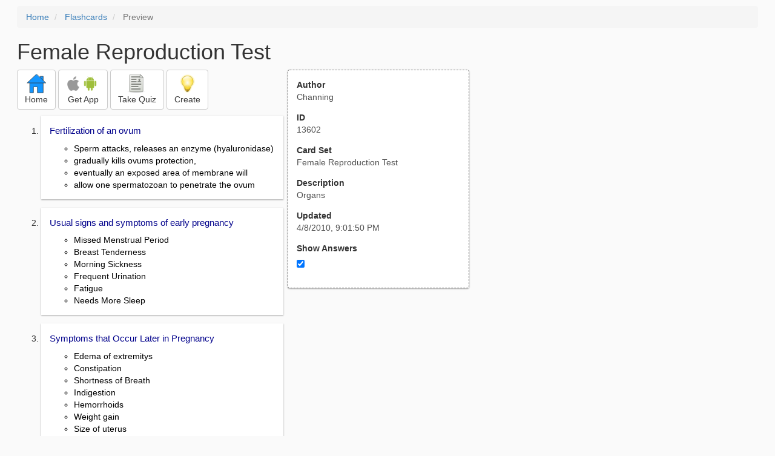

--- FILE ---
content_type: text/html; charset=utf-8
request_url: https://freezingblue.com/flashcards/13602/preview/female-reproduction-test
body_size: 4161
content:
<!DOCTYPE html>
<html>
<head prefix="og: http://ogp.me/ns# fb: http://ogp.me/ns/fb# article: http://ogp.me/ns/article#">

	<meta content="text/html; charset=utf-8" http-equiv="content-type">
	<meta name="theme-color" content="#06c4f9">
	<link rel="amphtml" href="https://freezingblue.com/flashcards/13602/preview-amp/female-reproduction-test">
	<link rel="canonical" href="https://freezingblue.com/flashcards/13602/preview/female-reproduction-test">

	<meta name="title" content="Flashcards - Female Reproduction Test">
	<meta name="description" content="Female Reproduction Test - Organs">
	<meta name="keywords" content="Rectocele">
	<meta name="author" content="Channing">

	<meta property="og:title" content="Flashcards - Female Reproduction Test" />
	<meta property="og:url" content="https://freezingblue.com/flashcards/13602/preview/female-reproduction-test" />
	<meta property="og:image" content="https://www.freezingblue.com/flashcards/images/facebook_share_icon.png" />
	<meta property="og:description" content="Female Reproduction Test - Organs" />

	<meta property="og:type" content="article" />
	<meta property="og:article:modified_time" content="2010-04-08T21:01:50Z" />
	<meta property="og:article:published_time" content="2010-04-08T21:01:50Z" />
	<!--need array of tag here-->
	<!--<meta property="og:article:tag" content="Rectocele" />-->

	<meta name="viewport" content="width=device-width, initial-scale=1">
	<link rel='image_src' href='/flashcards/images/facebook_share_icon.png'>

	<title>Flashcards - Female Reproduction Test</title>

	<script src="//ajax.googleapis.com/ajax/libs/jquery/1.9.0/jquery.min.js"></script>

	<!-- Bootstrap core CSS -->
	<link href="/flashcards/css/bootstrap.min.css" rel="stylesheet">

	<!--	put this after bootstrap for multiple choice button styling-->
	<link rel="stylesheet" type="text/css" href="/flashcards/css/cardlist.css?cache_version=1647540008">
	<link rel="stylesheet" type="text/css" href="/flashcards/css/print_preview.css?cache_version=1647540008">

	<!--nexus 6 is 412px wide-->
	<link rel="stylesheet" media="screen and (max-width: 650px)" href="/flashcards/css/printpreview_mobile.css?cache_version=1647540008"/>

	
		<link rel="stylesheet" href="/flashcards/css/printpreview_from_google.css"/>
	


	<script>
		$(function () {
			showAnswers();
			convertUTCDatesToLocal();
		});

		function showAnswers() {
			if ($("#showAnswersCheckbox").prop('checked')) {
				$(".answer").css("display", "block");
				$(".multipleChoiceAnswer").addClass("multipleChoiceAnswerDisplayed");
			} else {
				$(".answer").css("display", "none");
				$(".multipleChoiceAnswer").removeClass("multipleChoiceAnswerDisplayed");
			}
		}

		function convertUTCDatesToLocal() {
			$(".utc_date").each(function (index, object) {
				$(object).text(new Date($(object).text().trim()).toLocaleString());
			})
		}
	</script>


</head>
<body>





<div style='clear: left;'>
	
	<P></P>
	<ol class="breadcrumb">
		<li>
			<a href="/">Home</a>
		</li>
		<li>
			<a href="/flashcards/">Flashcards</a>
		</li>
		<li class="active">
			Preview
		</li>
	</ol>
	<P></P>
	
<h1>Female Reproduction Test</h1>
<table>
	<TR>
		<TD style="vertical-align: top;">
			

				<div class="" style="text-align: left;">
					<div class="pbuttoncontainer">
						<a class="btn btn-default" title="Go to home page" href="/flashcards/?ref=pp">
							<img alt="More Information" src="/flashcards/images/quiz/home_button.svg">
							<BR>
							<span class="pbuttontext">Home</span>
						</a>
					</div>
					<div class="pbuttoncontainer">
						<a class="btn btn-default" title="Download the mobile app" href="/flashcards/?page=wizard&quiz&cardsetID=13602&ref=pp">
							<img style="height: 24px;" alt="Apple Logo" src="/images/logos/apple_logo_32/apple_logo_32.png" srcset="/images/logos/apple_logo_32/apple_logo_32_2x.png 2x, /images/logos/apple_logo_32/apple_logo_32_3x.png 3x, /images/logos/apple_logo_32/apple_logo_32_4x.png 4x">
							<img style="height: 24px;" alt="Android Logo" src="/images/logos/android_logo_32/android_logo_32.png" srcset="/images/logos/android_logo_32/android_logo_32_2x.png 2x, /images/logos/android_logo_32/android_logo_32_3x.png 3x, /images/logos/android_logo_32/android_logo_32_4x.png 4x">

<!--							image to match height of other images. inline div does not work (but does work in amp)-->
							<img style="height: 32px;"></img>
							<BR>
							<span class="pbuttontext">Get App</span>
						</a>
					</div>
<!--					<div class="pbuttoncontainer">-->
<!--						<button class="btn btn-default" onclick="window.location.href='/flashcards/?page=wizard&amp;quiz&amp;cardsetID=13602&amp;ref=pp'">-->
<!--							<img alt="Apple Logo" src="/images/logos/apple_logo_32/apple_logo_32.png" srcset="/images/logos/apple_logo_32/apple_logo_32_2x.png 2x, /images/logos/apple_logo_32/apple_logo_32_3x.png 3x, /images/logos/apple_logo_32/apple_logo_32_4x.png 4x">-->
<!--							<BR>-->
<!--							<span class="pbuttontext">iOS</span>-->
<!--						</button>-->
<!--					</div>-->
<!--					<div class="pbuttoncontainer">-->
<!--						<button class="btn btn-default" onclick="window.location.href='/flashcards/?page=wizard&amp;quiz&amp;cardsetID=13602&amp;ref=pp'">-->
<!--							<img alt="Android Logo" src="/images/logos/android_logo_32/android_logo_32.png" srcset="/images/logos/android_logo_32/android_logo_32_2x.png 2x, /images/logos/android_logo_32/android_logo_32_3x.png 3x, /images/logos/android_logo_32/android_logo_32_4x.png 4x">-->
<!--							<BR>-->
<!--							<span class="pbuttontext">Android</span>-->
<!--						</button>-->
<!--					</div>-->
					<!--<div class="pbuttoncontainer">-->
						<!--<button class="pbutton" onclick="window.location.href='/accounts/index.php?page=login&amp;ref=pp'">-->
							<!--<img alt="Members" src="/flashcards/images/logos/user_add_32/user_add_32.png" srcset="/flashcards/images/logos/user_add_32/user_add_32_2x.png 2x, /flashcards/images/logos/user_add_32/user_add_32_3x.png 3x, /flashcards/images/logos/user_add_32/user_add_32_4x.png 4x">-->
							<!--<BR>-->
							<!--<span class="pbuttontext">Members</span>-->
						<!--</button>-->
					<!--</div>-->
					<div class="pbuttoncontainer">
						<!--						<button class="btn btn-default" onclick="window.location.href='/flashcards/?page=wizard&amp;quiz&amp;cardsetID=13602&amp;ref=pp'">-->
						<!--							<img alt="Quiz" src="/flashcards/images/logos/quiz_icon_32/quiz_icon_32.png" srcset="/flashcards/images/logos/quiz_icon_32/quiz_icon_32_2x.png 2x, /flashcards/images/logos/quiz_icon_32/quiz_icon_32_3x.png 3x, /flashcards/images/logos/quiz_icon_32/quiz_icon_32_4x.png 4x">-->
						<!--							<BR>-->
						<!--							<span class="pbuttontext">Quiz</span>-->
						<!--						</button>-->
						<button class="btn btn-default" title="Take the quiz" onclick="flashcards.quiz.Quiz.loadAndShow(13602, null);">
							<img alt="Quiz" src="/flashcards/images/logos/quiz_icon_32/quiz_icon_32.png" srcset="/flashcards/images/logos/quiz_icon_32/quiz_icon_32_2x.png 2x, /flashcards/images/logos/quiz_icon_32/quiz_icon_32_3x.png 3x, /flashcards/images/logos/quiz_icon_32/quiz_icon_32_4x.png 4x">
							<BR>
							<span class="pbuttontext">Take Quiz</span>
						</button>
					</div>
					<div class="pbuttoncontainer">
						<a class="btn btn-default" title="Create your own card sets" href="/flashcards/?page=wizard&create">
							<img alt="Create" style="height: 32px;" src="/flashcards/images/dashboard/create_58/create_58.png" srcset="/flashcards/images/dashboard/create_58/create_58_2x.png 2x, /flashcards/images/dashboard/create_58/create_58_3x.png 3x, /flashcards/images/dashboard/create_58/create_58_4x.png 4x">
							<BR>
							<span class="pbuttontext">Create</span>
						</a>
					</div>

				</div>
					<P></P>
			

			<ol class='cardlist'>
<li>
<div class='card'>
<div class='question'>
Fertilization of an ovum
</div>
<div class='answer'>
<UL><LI>Sperm attacks, releases an enzyme (hyaluronidase)<LI>gradually kills ovums protection, <LI>eventually an exposed area of membrane will <LI>allow one spermatozoan to penetrate the ovum</UL>
</div>
</div>
</li>
<li>
<div class='card'>
<div class='question'>
Usual signs and symptoms of early pregnancy
</div>
<div class='answer'>
<UL><LI>Missed Menstrual Period<LI>Breast Tenderness<LI>Morning Sickness<LI>Frequent Urination<LI>Fatigue<LI>Needs More Sleep</UL>
</div>
</div>
</li>
<li>
<div class='card'>
<div class='question'>
Symptoms that Occur Later in Pregnancy
</div>
<div class='answer'>
<UL><LI>Edema of extremitys<LI>Constipation<LI>Shortness of Breath<LI>Indigestion<LI>Hemorrhoids <LI>Weight gain<LI>Size of uterus<LI>Urinary Frequency</UL>
</div>
</div>
</li>
<li>
<div class='card'>
<div class='question'>
Uterine Contractions become regular and <BR>
proceeds through cerical dialtion and effacement
</div>
<div class='answer'>
First Stage of Labor
</div>
</div>
</li>
<li>
<div class='card'>
<div class='question'>
Complete Dialation and entrance of head <BR>
into vagina until it is visible at entrance
</div>
<div class='answer'>
Second stage of Labor
</div>
</div>
</li>
<li>
<div class='card'>
<div class='question'>
Detachment of placenta from uterin wall and afterbirth are expelled
</div>
<div class='answer'>
Third and final stage of labor
</div>
</div>
</li>
<li>
<div class='card'>
<div class='question'>
8 reasons to you Contraceptives
</div>
<div class='answer'>
<UL><LI>Avoid Health Risks<LI>Spacing Pregnancies<LI>Avoid having babies with birth defects<LI>Delay pregnancy in early marriage<LI>Limiting family size<LI>Avoiding pregnancy among unmarried couples<LI>Permit woman to develop successful career<LI>Curbing population growth</UL>
</div>
</div>
</li>
<li>
<div class='card'>
<div class='question'>
14 methods of contraception
</div>
<div class='answer'>
<UL><LI>Abstinence, Sterilization, DMPA suspension<LI>Birth control pills,Contraceptive Patch, Contraceptive Ring<LI>Intrauterine Device,Diaphragm,Condom,Female Condom<LI>Spermicides,Withdrawal,Rythm,Douching</UL>
</div>
</div>
</li>
<li>
<div class='card'>
<div class='question'>
NGU
</div>
<div class='answer'>
Burning on urination, frequent urination, itching.
</div>
</div>
</li>
<li>
<div class='card'>
<div class='question'>
P.I.D
</div>
<div class='answer'>
<UL><LI>Purulent vaginal discharge, fever, and malaise lower <LI>abdominal pain, sever pain on manipulation of the cervix<LI>and adjoining structures.</UL>
</div>
</div>
</li>
<li>
<div class='card'>
<div class='question'>
Spontaneous or induced loss of a pregnancy 20 week gestation
</div>
<div class='answer'>
Abortion
</div>
</div>
</li>
<li>
<div class='card'>
<div class='question'>
Ulceration of the epithelium
</div>
<div class='answer'>
Cervical Erosion
</div>
</div>
</li>
<li>
<div class='card'>
<div class='question'>
Inflammation of the uterine cervix by an organism
</div>
<div class='answer'>
Cervicitis
</div>
</div>
</li>
<li>
<div class='card'>
<div class='question'>
Noncancerous breast lumps in breasts
</div>
<div class='answer'>
Cystic breast disease
</div>
</div>
</li>
<li>
<div class='card'>
<div class='question'>
Tough fibrous wall is torn during child birth
</div>
<div class='answer'>
Cystocele
</div>
</div>
</li>
<li>
<div class='card'>
<div class='question'>
Uterine pain during menstruation
</div>
<div class='answer'>
Dysmenorrhea
</div>
</div>
</li>
<li>
<div class='card'>
<div class='question'>
Endometrial like cells appear and flourish in areas outside<BR>
uterine cavity
</div>
<div class='answer'>
Endometriosis
</div>
</div>
</li>
<li>
<div class='card'>
<div class='question'>
Tumor that originates from smooth muscle layers and uterus
</div>
<div class='answer'>
Fibroids
</div>
</div>
</li>
<li>
<div class='card'>
<div class='question'>
Surgical removal of the uterus
</div>
<div class='answer'>
Hysterectomy
</div>
</div>
</li>
<li>
<div class='card'>
<div class='question'>
Leads to breast cancer
</div>
<div class='answer'>
Malignancy of the breast
</div>
</div>
</li>
<li>
<div class='card'>
<div class='question'>
Collection of fluid surrounded by a very thin wall in ovary
</div>
<div class='answer'>
Ovarian Cyst
</div>
</div>
</li>
<li>
<div class='card'>
<div class='question'>
Combination of symptoms preceding menstruation
</div>
<div class='answer'>
P.M.S.
</div>
</div>
</li>
<li>
<div class='card'>
<div class='question'>
Growth of slender stem attachment from mucous membranes
</div>
<div class='answer'>
Polyp
</div>
</div>
</li>
<li>
<div class='card'>
<div class='question'>
Buldging of posterior vaginal wall by rectum into vagina
</div>
<div class='answer'>
Rectocele
</div>
</div>
</li>
</ol>

		</TD>
		<TD style="vertical-align: top;">
			<div id="setcontainer">
				<div class="infoTable card">
					<div class="card_header">Author</div><div class="card_header_value">Channing</div>
					<div class="card_header">ID</div><div class="card_header_value">13602</div>
					<div class="card_header">Card Set</div><div class="card_header_value">Female Reproduction Test</div>
<!--					<div class="card_header">Folders:</div><div></div>-->
					<div class="card_header">Description</div><div class="card_header_value">Organs</div>
					<div class="card_header">Updated</div><div class="card_header_value"><time class="utc_date" datetime="2010-04-08T21:01:50Z">2010-04-08T21:01:50Z</time></div>
					<label for="showAnswersCheckbox"><div class="card_header">Show Answers</div></label><div class="card_header_value"><input type='checkbox' checked onclick='showAnswers()' id='showAnswersCheckbox'></div>
				</div>
			</div>

			
				<div class="rightblock_ad">
					<!--block ad-->
					<script async src="//pagead2.googlesyndication.com/pagead/js/adsbygoogle.js"></script>
					<!-- print preview right bar -->
					<ins class="adsbygoogle rightblock_ad"
						 style="display:inline-block;width:336px;height:280px"
						 data-ad-client="ca-pub-3662422323850143"
						 data-ad-slot="6009378701"></ins>
					<script>
						(adsbygoogle = window.adsbygoogle || []).push({});
					</script>
					</div>
			

			<!-- ad 2 on the sidebar -->
			<!---->
				<!--&lt;!&ndash;block ad&ndash;&gt;-->
				<!--<div class="rightblock_ad">-->
					<!--<script async src="//pagead2.googlesyndication.com/pagead/js/adsbygoogle.js"></script>-->
					<!--&lt;!&ndash; print preview right bar &ndash;&gt;-->
					<!--<ins class="adsbygoogle"-->
						 <!--style="display:inline-block;width:336px;height:280px"-->
						 <!--data-ad-client="ca-pub-3662422323850143"-->
						 <!--data-ad-slot="6009378701"></ins>-->
					<!--<script>-->
						<!--(adsbygoogle = window.adsbygoogle || []).push({});-->
					<!--</script>-->
				<!--</div>-->
			<!---->
		</TD>
	</TR>
</table>

</div>


	<div class="googlead">
		<script async src="//pagead2.googlesyndication.com/pagead/js/adsbygoogle.js"></script>
		<!-- print preview -->
		<ins class="adsbygoogle"
			 style="display:block"
			 data-ad-client="ca-pub-3662422323850143"
			 data-ad-slot="3789979903"
			 data-ad-format="auto"></ins>
		<script>
			(adsbygoogle = window.adsbygoogle || []).push({});
		</script>
	</div>


	<p></p>
	<ol class="breadcrumb">
		<li>
			<a href="/">Home</a>
		</li>
		<li>
			<a href="/flashcards/">Flashcards</a>
		</li>
		<li class="active">
			Preview
		</li>
	</ol>



<!--<XMPL_INCLUDE NAME="/flashcards/ganalytics.txt"/>-->

<!-- required for quiz -->
<script src="/flashcards/js/1.11.0/jquery-ui.min.js"></script>
<link rel="stylesheet" href="/flashcards/jquery-ui-1.10.0.custom.min.css"/>

<script src="/flashcards/javascript/flashcards/bundle.js?cache_version=1647540008"></script>
<script>
	flashcards.print_preview.Preview.checkIncomingRequest();
</script>

</body>
</html>



--- FILE ---
content_type: text/html; charset=utf-8
request_url: https://www.google.com/recaptcha/api2/aframe
body_size: 266
content:
<!DOCTYPE HTML><html><head><meta http-equiv="content-type" content="text/html; charset=UTF-8"></head><body><script nonce="1QwqxK8AmaGL4tDb0qmhdg">/** Anti-fraud and anti-abuse applications only. See google.com/recaptcha */ try{var clients={'sodar':'https://pagead2.googlesyndication.com/pagead/sodar?'};window.addEventListener("message",function(a){try{if(a.source===window.parent){var b=JSON.parse(a.data);var c=clients[b['id']];if(c){var d=document.createElement('img');d.src=c+b['params']+'&rc='+(localStorage.getItem("rc::a")?sessionStorage.getItem("rc::b"):"");window.document.body.appendChild(d);sessionStorage.setItem("rc::e",parseInt(sessionStorage.getItem("rc::e")||0)+1);localStorage.setItem("rc::h",'1768904441997');}}}catch(b){}});window.parent.postMessage("_grecaptcha_ready", "*");}catch(b){}</script></body></html>